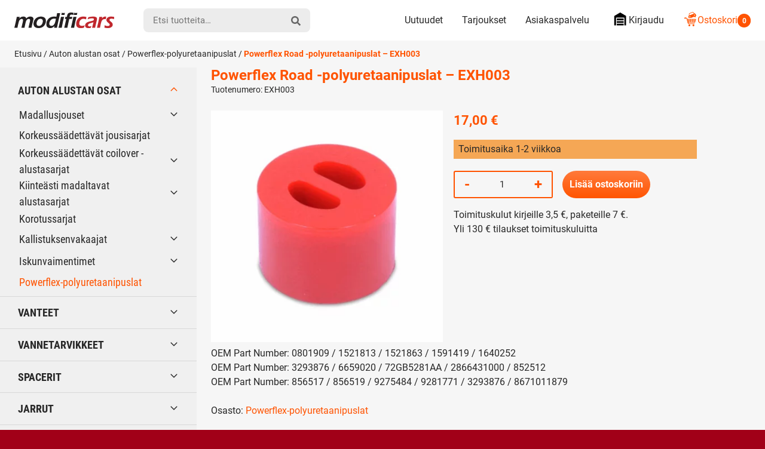

--- FILE ---
content_type: text/javascript
request_url: https://modificars.fi/wp-content/litespeed/js/c08e14de072a1dbbaeb8ea3070019801.js?ver=3a19e
body_size: 3168
content:
"use strict";function _typeof(e){return(_typeof="function"==typeof Symbol&&"symbol"==typeof Symbol.iterator?function(e){return typeof e}:function(e){return e&&"function"==typeof Symbol&&e.constructor===Symbol&&e!==Symbol.prototype?"symbol":typeof e})(e)}!function(e){var t=function(f,D,k){"use strict";var H,O;if(function(){var e;var t={lazyClass:"lazyload",loadedClass:"lazyloaded",loadingClass:"lazyloading",preloadClass:"lazypreload",errorClass:"lazyerror",autosizesClass:"lazyautosizes",srcAttr:"data-src",srcsetAttr:"data-srcset",sizesAttr:"data-sizes",minSize:40,customMedia:{},init:!0,expFactor:1.5,hFac:.8,loadMode:2,loadHidden:!0,ricTimeout:0,throttleDelay:125};O=f.lazySizesConfig||f.lazysizesConfig||{};for(e in t){if(!(e in O)){O[e]=t[e]}}}(),!D||!D.getElementsByClassName){return{init:function e(){},cfg:O,noSupport:!0}}var P=D.documentElement,r=f.HTMLPictureElement,$="addEventListener",q="getAttribute",I=f[$].bind(f),U=f.setTimeout,j=f.requestAnimationFrame||U,l=f.requestIdleCallback,G=/^picture$/i,n=["load","error","lazyincluded","_lazyloaded"],a={},J=Array.prototype.forEach,K=function e(t,i){if(!a[i]){a[i]=new RegExp("(\\s|^)"+i+"(\\s|$)")}return a[i].test(t[q]("class")||"")&&a[i]},Q=function e(t,i){if(!K(t,i)){t.setAttribute("class",(t[q]("class")||"").trim()+" "+i)}},V=function e(t,i){var a;if(a=K(t,i)){t.setAttribute("class",(t[q]("class")||"").replace(a," "))}},X=function e(t,i,a){var r=a?$:"removeEventListener";if(a){e(t,i)}n.forEach(function(e){t[r](e,i)})},Y=function e(t,i,a,r,n){var o=D.createEvent("Event");if(!a){a={}}a.instance=H;o.initEvent(i,!r,!n);o.detail=a;t.dispatchEvent(o);return o},Z=function e(t,i){var a;if(!r&&(a=f.picturefill||O.pf)){if(i&&i.src&&!t[q]("srcset")){t.setAttribute("srcset",i.src)}a({reevaluate:!0,elements:[t]})}else if(i&&i.src){t.src=i.src}},ee=function e(t,i){return(getComputedStyle(t,null)||{})[i]},s=function e(t,i,a){a=a||t.offsetWidth;while(a<O.minSize&&i&&!t._lazysizesWidth){a=i.offsetWidth;i=i.parentNode}return a},te=function(){var a,r;var i=[];var n=[];var o=i;var s=function e(){var t=o;o=i.length?n:i;a=!0;r=!1;while(t.length){t.shift()()}a=!1};var e=function e(t,i){if(a&&!i){t.apply(this,arguments)}else{o.push(t);if(!r){r=!0;(D.hidden?U:j)(s)}}};e._lsFlush=s;return e}(),ie=function e(i,t){return t?function(){te(i)}:function(){var e=this;var t=arguments;te(function(){i.apply(e,t)})}},e=function e(t){var i;var a=0;var r=O.throttleDelay;var n=O.ricTimeout;var o=function e(){i=!1;a=k.now();t()};var s=l&&n>49?function(){l(o,{timeout:n});if(n!==O.ricTimeout){n=O.ricTimeout}}:ie(function(){U(o)},!0);return function(e){var t;if(e=e===!0){n=33}if(i){return}i=!0;t=r-(k.now()-a);if(t<0){t=0}if(e||t<9){s()}else{U(s,t)}}},ae=function e(t){var i,a;var r=99;var n=function e(){i=null;t()};var o=function e(){var t=k.now()-a;if(t<r){U(e,r-t)}else{(l||n)(n)}};return function(){a=k.now();if(!i){i=U(o,r)}}},t=function(){var y,m,c,h,t;var p,z,g,b,C,E,A;var o=/^img$/i;var d=/^iframe$/i;var _="onscroll"in f&&!/(gle|ing)bot/.test(navigator.userAgent);var w=0;var N=0;var S=0;var M=-1;var v=function e(t){S--;if(!t||S<0||!t.target){S=0}};var L=function e(t){if(A==null){A=ee(D.body,"visibility")=="hidden"}return A||!(ee(t.parentNode,"visibility")=="hidden"&&ee(t,"visibility")=="hidden")};var x=function e(t,i){var a;var r=t;var n=L(t);g-=i;E+=i;b-=i;C+=i;while(n&&(r=r.offsetParent)&&r!=D.body&&r!=P){n=(ee(r,"opacity")||1)>0;if(n&&ee(r,"overflow")!="visible"){a=r.getBoundingClientRect();n=C>a.left&&b<a.right&&E>a.top-1&&g<a.bottom+1}}return n};var i=function e(){var t,i,a,r,n,o,s,l,u,f,c,d;var v=H.elements;if((h=O.loadMode)&&S<8&&(t=v.length)){i=0;M++;for(;i<t;i++){if(!v[i]||v[i]._lazyRace){continue}if(!_||H.prematureUnveil&&H.prematureUnveil(v[i])){R(v[i]);continue}if(!(l=v[i][q]("data-expand"))||!(o=l*1)){o=N}if(!f){f=!O.expand||O.expand<1?P.clientHeight>500&&P.clientWidth>500?500:370:O.expand;H._defEx=f;c=f*O.expFactor;d=O.hFac;A=null;if(N<c&&S<1&&M>2&&h>2&&!D.hidden){N=c;M=0}else if(h>1&&M>1&&S<6){N=f}else{N=w}}if(u!==o){p=innerWidth+o*d;z=innerHeight+o;s=o*-1;u=o}a=v[i].getBoundingClientRect();if((E=a.bottom)>=s&&(g=a.top)<=z&&(C=a.right)>=s*d&&(b=a.left)<=p&&(E||C||b||g)&&(O.loadHidden||L(v[i]))&&(m&&S<3&&!l&&(h<3||M<4)||x(v[i],o))){R(v[i]);n=!0;if(S>9){break}}else if(!n&&m&&!r&&S<4&&M<4&&h>2&&(y[0]||O.preloadAfterLoad)&&(y[0]||!l&&(E||C||b||g||v[i][q](O.sizesAttr)!="auto"))){r=y[0]||v[i]}}if(r&&!n){R(r)}}};var a=e(i);var W=function e(t){var i=t.target;if(i._lazyCache){delete i._lazyCache;return}v(t);Q(i,O.loadedClass);V(i,O.loadingClass);X(i,T);Y(i,"lazyloaded")};var r=ie(W);var T=function e(t){r({target:t.target})};var B=function e(t,i){try{t.contentWindow.location.replace(i)}catch(e){t.src=i}};var F=function e(t){var i;var a=t[q](O.srcsetAttr);if(i=O.customMedia[t[q]("data-media")||t[q]("media")]){t.setAttribute("media",i)}if(a){t.setAttribute("srcset",a)}};var s=ie(function(t,e,i,a,r){var n,o,s,l,u,f;if(!(u=Y(t,"lazybeforeunveil",e)).defaultPrevented){if(a){if(i){Q(t,O.autosizesClass)}else{t.setAttribute("sizes",a)}}o=t[q](O.srcsetAttr);n=t[q](O.srcAttr);if(r){s=t.parentNode;l=s&&G.test(s.nodeName||"")}f=e.firesLoad||"src"in t&&(o||n||l);u={target:t};Q(t,O.loadingClass);if(f){clearTimeout(c);c=U(v,2500);X(t,T,!0)}if(l){J.call(s.getElementsByTagName("source"),F)}if(o){t.setAttribute("srcset",o)}else if(n&&!l){if(d.test(t.nodeName)){B(t,n)}else{t.src=n}}if(r&&(o||l)){Z(t,{src:n})}}if(t._lazyRace){delete t._lazyRace}V(t,O.lazyClass);te(function(){var e=t.complete&&t.naturalWidth>1;if(!f||e){if(e){Q(t,"ls-is-cached")}W(u);t._lazyCache=!0;U(function(){if("_lazyCache"in t){delete t._lazyCache}},9)}if(t.loading=="lazy"){S--}},!0)});var R=function e(t){if(t._lazyRace){return}var i;var a=o.test(t.nodeName);var r=a&&(t[q](O.sizesAttr)||t[q]("sizes"));var n=r=="auto";if((n||!m)&&a&&(t[q]("src")||t.srcset)&&!t.complete&&!K(t,O.errorClass)&&K(t,O.lazyClass)){return}i=Y(t,"lazyunveilread").detail;if(n){re.updateElem(t,!0,t.offsetWidth)}t._lazyRace=!0;S++;s(t,i,n,r,a)};var n=ae(function(){O.loadMode=3;a()});var l=function e(){if(O.loadMode==3){O.loadMode=2}n()};var u=function e(){if(m){return}if(k.now()-t<999){U(e,999);return}m=!0;O.loadMode=3;a();I("scroll",l,!0)};return{_:function e(){t=k.now();H.elements=D.getElementsByClassName(O.lazyClass);y=D.getElementsByClassName(O.lazyClass+" "+O.preloadClass);I("scroll",a,!0);I("resize",a,!0);I("pageshow",function(e){if(e.persisted){var t=D.querySelectorAll("."+O.loadingClass);if(t.length&&t.forEach){j(function(){t.forEach(function(e){if(e.complete){R(e)}})})}}});if(f.MutationObserver){new MutationObserver(a).observe(P,{childList:!0,subtree:!0,attributes:!0})}else{P[$]("DOMNodeInserted",a,!0);P[$]("DOMAttrModified",a,!0);setInterval(a,999)}I("hashchange",a,!0);["focus","mouseover","click","load","transitionend","animationend"].forEach(function(e){D[$](e,a,!0)});if(/d$|^c/.test(D.readyState)){u()}else{I("load",u);D[$]("DOMContentLoaded",a);U(u,2e4)}if(H.elements.length){i();te._lsFlush()}else{a()}},checkElems:a,unveil:R,_aLSL:l}}(),re=function(){var a;var o=ie(function(e,t,i,a){var r,n,o;e._lazysizesWidth=a;a+="px";e.setAttribute("sizes",a);if(G.test(t.nodeName||"")){r=t.getElementsByTagName("source");for(n=0,o=r.length;n<o;n++){r[n].setAttribute("sizes",a)}}if(!i.detail.dataAttr){Z(e,i.detail)}});var r=function e(t,i,a){var r;var n=t.parentNode;if(n){a=s(t,n,a);r=Y(t,"lazybeforesizes",{width:a,dataAttr:!!i});if(!r.defaultPrevented){a=r.detail.width;if(a&&a!==t._lazysizesWidth){o(t,n,r,a)}}}};var e=function e(){var t;var i=a.length;if(i){t=0;for(;t<i;t++){r(a[t])}}};var t=ae(e);return{_:function e(){a=D.getElementsByClassName(O.autosizesClass);I("resize",t)},checkElems:t,updateElem:r}}(),i=function e(){if(!e.i&&D.getElementsByClassName){e.i=!0;re._();t._()}};return U(function(){O.init&&i()}),H={cfg:O,autoSizer:re,loader:t,init:i,uP:Z,aC:Q,rC:V,hC:K,fire:Y,gW:s,rAF:te}}(e,e.document,Date);e.lazySizes=t,"object"==("undefined"==typeof module?"undefined":_typeof(module))&&module.exports&&(module.exports=t)}("undefined"!=typeof window?window:{}),document.addEventListener("lazybeforeunveil",function(e){var t=e.target;t.addEventListener("load",function(){var e=t.nextSibling;e&&e!==t&&null!=e&&1===e.nodeType&&(void 0===e.classList.contains||e.classList.contains("lazyload-preload"))&&e.classList.add("lazyload-preload--ready")})})
;